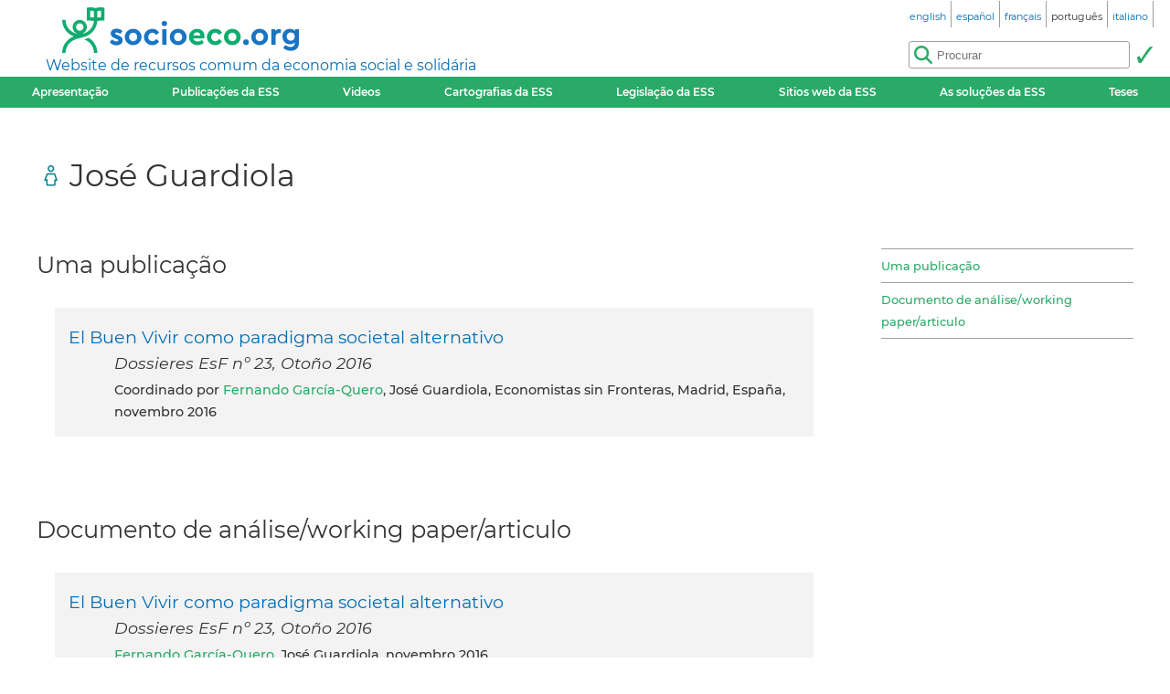

--- FILE ---
content_type: text/html; charset=utf-8
request_url: https://www.socioeco.org/bdf_auteur-3801_pt.html
body_size: 2921
content:
<!DOCTYPE html>
<html lang="pt">
<head>
<title>José Guardiola</title>
<meta name="viewport" content="width=device-width, initial-scale=1">
<meta http-equiv="Content-Type" content="text/html; charset=UTF-8">

<link href="static/css/_ficheblockelements.css" rel="stylesheet" type="text/css">
<link href="static/css/fonts/Montserrat/Montserrat.css" rel="stylesheet" type="text/css">
<link href="static/css/main.css" rel="stylesheet" type="text/css">
<link href="static/css/header.css" rel="stylesheet" type="text/css">
<link href="static/css/footer.css" rel="stylesheet" type="text/css">
<link href="static/css/layout.css" rel="stylesheet" type="text/css">



<link href="static/images/icon-16.png" type="image/png" rel="icon" sizes="16x16">
<link href="static/images/icon-32.png" type="image/png" rel="icon" sizes="32x32">
<link href="static/images/icon-48.png" type="image/png" rel="icon" sizes="48x48">
<link href="static/images/icon-192.png" type="image/png" rel="icon" sizes="192x192">

<link rel="alternate" type="application/atom+xml" href="//sct1.scrutari.net/sct/socioeco/feed/fiches_pt.atom?corpuslist=!7730&amp;baselist=1&amp;langlist=pt" />
<noscript>
    <link href="static/css/noscript.css" rel="stylesheet" type="text/css">
</noscript>
<script>
function burger() {
    const toggleClass = "header-BurgerHidden";
    var target = document.getElementById("header_menu");
    if (target.classList.contains(toggleClass)) {
        target.classList.remove(toggleClass);
    } else {
        target.classList.add(toggleClass);
    }
}
</script><link rel="canonical" href="https://www.socioeco.org/bdf_auteur-3801_en.html">
<link rel="alternate" hreflang="en" href="bdf_auteur-3801_en.html" />
<link rel="alternate" hreflang="fr" href="bdf_auteur-3801_fr.html" />
<link rel="alternate" hreflang="es" href="bdf_auteur-3801_es.html" />
<link rel="alternate" hreflang="pt" href="bdf_auteur-3801_pt.html" />
<link rel="alternate" hreflang="it" href="bdf_auteur-3801_it.html" />
<link rel="alternate" hreflang="de" href="bdf_auteur-3801_de.html" />

</head>
<body>
<header id="header">
    <div id="header_title">
	<a href="index_pt.html" id="header_title_logo"><img src="static/images/logo.png" alt="socioeco.org"/></a>
	<div id="header_title_baseline"><a href="index_pt.html">Website de recursos comum da economia social e solidária</a></div>
</div>    <div id="header_langs"><ul><li><a href="bdf_auteur-3801_en.html" rel="alternate" hreflang="en"><span class="header-langs-Label" lang="en">english</span> <span class="header-langs-Code" title="english" aria-hidden="true">en</span></a></li><li><a href="bdf_auteur-3801_es.html" rel="alternate" hreflang="es"><span class="header-langs-Label" lang="es">español</span> <span class="header-langs-Code" title="español" aria-hidden="true">es</span></a></li><li><a href="bdf_auteur-3801_fr.html" rel="alternate" hreflang="fr"><span class="header-langs-Label" lang="fr">français</span> <span class="header-langs-Code" title="français" aria-hidden="true">fr</span></a></li><li><span class="header-langs-Current"><span class="header-langs-Label" lang="pt">português</span> <span class="header-langs-Code" title="português" aria-hidden="true">pt</span></span></li><li><a href="bdf_auteur-3801_it.html" rel="alternate" hreflang="it"><span class="header-langs-Label" lang="it">italiano</span> <span class="header-langs-Code" title="italiano" aria-hidden="true">it</span></a></li></ul></div>
    <div id="header_burger" aria-hidden="true">
    <button type="button" onclick="burger()">
        <span></span>
        <span></span>
        <span></span>
    </button>
</div>
<nav id="header_menu" class="header-BurgerHidden">
<ul id="header_entries">
<li>
<a href="page12_pt.html">Apresentação</a>
</li>
<li>
<a href="bdf_biblio-2022_pt.html">Publicações da ESS</a>
</li>
<li>
<a href="bdf_videos-2023_pt.html">Videos</a>
</li>
<li>
<a href="cartos_pt.html">Cartografias da ESS</a>
</li>
<li class="noscript-Hidden">
<a target="_blank" href="app_legislation_pt.html" lang="pt">Legislação da ESS</a>
</li>
<li>
<a href="bdf_sites_pt.html">Sitios web da ESS</a>
</li>
<li class="noscript-Hidden">
    <a target="_blank" href="solutions_pt.html">As soluções da ESS</a>
</li>
<li>
<a href="bdf_theses_pt.html">Teses</a>
</li>
</ul>
<div id="header_scrutari" class="noscript-Hidden">
 <form action="scrutarijs_pt.html" role="search">
	<div id="header_scrutari_fieldset">
		<input id="header_scrutari_input" type="search" name="q" size="25" placeholder="Procurar">
		<button id="header_scrutari_submit" type="submit" title="Validar"></button>
	</div>
 </form>
</div>
</nav></header>
<main id="indexationlayout" class="Layout">

	<h1 id="layout_title" class="indexation-TitreCorpus_auteur">José Guardiola</h1>

	<div id="layout_text">



		
	</div>

	<div id="layout_aside">
		<nav class="indexation-Tabs">
			<ul class="liste-References">

				<li><a class="lien-Ancre" href="#type_PUB_un">Uma publicação</a></li>

				<li><a class="lien-Ancre" href="#type_ANL_un">Documento de análise/working paper/articulo</a></li>

			</ul>
		</nav>
	</div>
	<div id="layout_content">

			<div id="type_PUB_un"></div>
			<h2 class="indexation-type-Titre">Uma publicação</h2>
			<ul class="liste-Fiches">
				
					<li>
	<p class="liste-fiche-Titre"><a href="bdf_fiche-publication-1471_pt.html">El Buen Vivir como paradigma societal alternativo</a></p>
    <p class="liste-fiche-Soustitre">Dossieres EsF nº 23, Otoño 2016</p>
    <p class="liste-fiche-Infos">
Coordinado por <a class="lien-Auteur" href="bdf_auteur-4277_pt.html">Fernando García-Quero</a>, José Guardiola, Economistas sin Fronteras, Madrid, España, novembro 2016
	</p>
    




</li>				
			</ul>

			<div id="type_ANL_un"></div>
			<h2 class="indexation-type-Titre">Documento de análise/working paper/articulo</h2>
			<ul class="liste-Fiches">
				
					<li>
	<p class="liste-fiche-Titre"><a href="bdf_fiche-document-5148_pt.html">El Buen Vivir como paradigma societal alternativo</a></p>
    <p class="liste-fiche-Soustitre">Dossieres EsF nº 23, Otoño 2016</p>
    <p class="liste-fiche-Infos">
<a class="lien-Auteur" href="bdf_auteur-4277_pt.html">Fernando García-Quero</a>, José Guardiola, novembro 2016
	</p>
    

	<p class="liste-fiche-Organismes">


<a href="bdf_organisme-286_pt.html" class="lien-Organisme">EsF</a>
	</p>




</li>				
			</ul>

	</div>
</main>
<footer id="footer">
<div id="footer_details">
	<details>
		<summary>Eixos temáticos :</summary>
		<ul>
		
			<li><a href="bdf_axe-1_pt.html">Outra visão da economia</a></li>
		
			<li><a href="bdf_axe-2_pt.html">Redefinir a riqueza: novos indicadores</a></li>
		
			<li><a href="bdf_axe-3_pt.html">Rumo a uma transição ecológica</a></li>
		
			<li><a href="bdf_axe-4_pt.html">Justiça social, paz e direitos humanos</a></li>
		
			<li><a href="bdf_axe-6_pt.html">Finanças e moedas ao serviço da sociedade</a></li>
		
			<li><a href="bdf_axe-7_pt.html">Acerca de outras formas de empreender, produzir e consumir</a></li>
		
			<li><a href="bdf_axe-8_pt.html">Que políticas públicas são necessárias para a economia solidária?</a></li>
		
			<li><a href="bdf_axe-9_pt.html">Redefinir a economia a partir do território</a></li>
		
			<li><a href="bdf_axe-10_pt.html">Educação, informação e formação en ESS</a></li>
		
		</ul>
	</details>
	<details>
		<summary>Outras entradas :</summary>
		<ul>
			<li>
			<a href="bdf_corpus-auteur_pt.html">Por autor</a>
			</li>
			<li>
			<a href="bdf_corpus-organisme_pt.html">Por organismo</a>
			</li>
			<li>
			<a href="bdf_thesaurus-geo_pt.html">Entrada geográfica</a>
			</li>
			<li>
			<a href="bdf_thesaurus-thema_pt.html">Por palavra-chave</a>
			</li>
		
			<li>
			<a href="bdf_colloques_pt.html">Por conferências</a>
			</li>
		
		
		</ul>
	</details>
</div>
<div id="footer_ripess">
	<span>socioeco.org faz parte da rede  Ripess Europa<br> e  Ripess Intercontinental<br></span>
	<a href="https://ripess.org" title="RIPESS" id="footer_ripess_org"></a>
	<a href="https://ripess.eu" title="RIPESS Europe" id="footer_ripess_eu"></a>
</div>
<div id="footer_links">
    <div id="footer_links_body">
        <ul>
            <li>
            <a href="page17_pt.html">Nossos colaboradores</a>
            </li>
            <li>
            <a href="page16_pt.html">Contacto</a>
            </li>
            <li>
            <a href="page590_pt.html">Como contribuir</a>
            </li>
        </ul>
        <div id="footer_networks">
            <a href="https://sct1.scrutari.net/sct/socioeco/feed/fiches_pt.atom?corpuslist=!7730&amp;baselist=1&amp;langlist=pt" title="Atom" id="footer_networks_atom" ></a>
            <a href="https://twitter.com/socioecofr" title="Twitter" id="footer_networks_twitter"></a>
            <a href="http://www.coredem.info" title="socioeco.org participa daCoredem" id="footer_networks_coredem"></a>
        </div>
    </div>
</div>
</footer><!-- Matomo -->
<script type="text/javascript">
  var _paq = window._paq || [];
  _paq.push(['trackPageView']);
  _paq.push(['enableLinkTracking']);
  (function() {
    var u="//stats.coredem.info/piwik/";
    _paq.push(['setTrackerUrl', u+'piwik.php']);
    _paq.push(['setSiteId', 6]);
    _paq.push(['setCookieDomain', '*.socioeco.org']);
    _paq.push(['setDomains', '*.socioeco.org']);
    var d=document, g=d.createElement('script'), s=d.getElementsByTagName('script')[0];
    g.type='text/javascript'; g.async=true; g.defer=true; g.src=u+'piwik.js'; s.parentNode.insertBefore(g,s);
  })();
</script>
<!-- End Matomo Code --></body>
</html>
